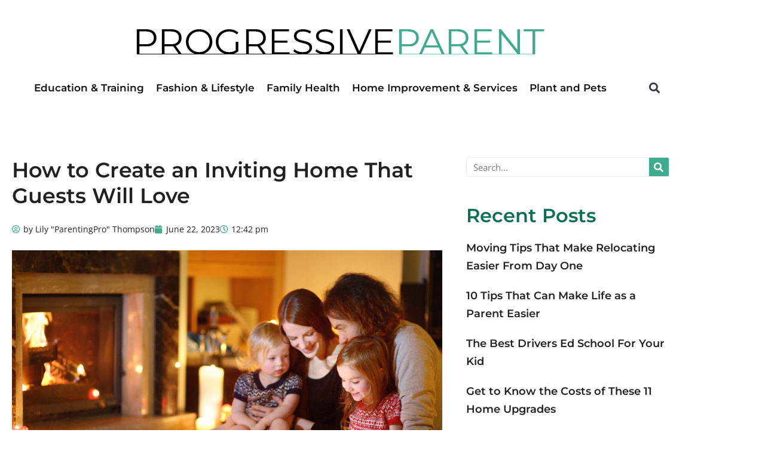

--- FILE ---
content_type: text/css
request_url: https://progressiveparent.com/wp-content/uploads/elementor/css/post-41.css?ver=1768924218
body_size: 379
content:
.elementor-41 .elementor-element.elementor-element-b798e1d:not(.elementor-motion-effects-element-type-background), .elementor-41 .elementor-element.elementor-element-b798e1d > .elementor-motion-effects-container > .elementor-motion-effects-layer{background-color:#282828;}.elementor-41 .elementor-element.elementor-element-b798e1d{transition:background 0.3s, border 0.3s, border-radius 0.3s, box-shadow 0.3s;padding:50px 0px 50px 0px;}.elementor-41 .elementor-element.elementor-element-b798e1d > .elementor-background-overlay{transition:background 0.3s, border-radius 0.3s, opacity 0.3s;}.elementor-widget-heading .elementor-heading-title{font-family:var( --e-global-typography-primary-font-family ), Sans-serif;font-weight:var( --e-global-typography-primary-font-weight );color:var( --e-global-color-primary );}.elementor-41 .elementor-element.elementor-element-efbbabd{text-align:center;}.elementor-41 .elementor-element.elementor-element-efbbabd .elementor-heading-title{font-family:"Montserrat", Sans-serif;font-size:14px;font-weight:600;line-height:1.4em;letter-spacing:0.8px;color:#ffffff;}

--- FILE ---
content_type: text/css
request_url: https://progressiveparent.com/wp-content/uploads/elementor/css/post-20.css?ver=1768924218
body_size: 1488
content:
.elementor-20 .elementor-element.elementor-element-9728c3e:not(.elementor-motion-effects-element-type-background), .elementor-20 .elementor-element.elementor-element-9728c3e > .elementor-motion-effects-container > .elementor-motion-effects-layer{background-color:#ffffff;}.elementor-20 .elementor-element.elementor-element-9728c3e{transition:background 0.3s, border 0.3s, border-radius 0.3s, box-shadow 0.3s;padding:30px 0px 30px 0px;}.elementor-20 .elementor-element.elementor-element-9728c3e > .elementor-background-overlay{transition:background 0.3s, border-radius 0.3s, opacity 0.3s;}.elementor-bc-flex-widget .elementor-20 .elementor-element.elementor-element-4a35796.elementor-column .elementor-widget-wrap{align-items:center;}.elementor-20 .elementor-element.elementor-element-4a35796.elementor-column.elementor-element[data-element_type="column"] > .elementor-widget-wrap.elementor-element-populated{align-content:center;align-items:center;}.elementor-widget-theme-site-logo .widget-image-caption{color:var( --e-global-color-text );font-family:var( --e-global-typography-text-font-family ), Sans-serif;font-weight:var( --e-global-typography-text-font-weight );}.elementor-20 .elementor-element.elementor-element-b143b6d{text-align:center;}.elementor-bc-flex-widget .elementor-20 .elementor-element.elementor-element-de6235f.elementor-column .elementor-widget-wrap{align-items:center;}.elementor-20 .elementor-element.elementor-element-de6235f.elementor-column.elementor-element[data-element_type="column"] > .elementor-widget-wrap.elementor-element-populated{align-content:center;align-items:center;}.elementor-widget-nav-menu .elementor-nav-menu .elementor-item{font-family:var( --e-global-typography-primary-font-family ), Sans-serif;font-weight:var( --e-global-typography-primary-font-weight );}.elementor-widget-nav-menu .elementor-nav-menu--main .elementor-item{color:var( --e-global-color-text );fill:var( --e-global-color-text );}.elementor-widget-nav-menu .elementor-nav-menu--main .elementor-item:hover,
					.elementor-widget-nav-menu .elementor-nav-menu--main .elementor-item.elementor-item-active,
					.elementor-widget-nav-menu .elementor-nav-menu--main .elementor-item.highlighted,
					.elementor-widget-nav-menu .elementor-nav-menu--main .elementor-item:focus{color:var( --e-global-color-accent );fill:var( --e-global-color-accent );}.elementor-widget-nav-menu .elementor-nav-menu--main:not(.e--pointer-framed) .elementor-item:before,
					.elementor-widget-nav-menu .elementor-nav-menu--main:not(.e--pointer-framed) .elementor-item:after{background-color:var( --e-global-color-accent );}.elementor-widget-nav-menu .e--pointer-framed .elementor-item:before,
					.elementor-widget-nav-menu .e--pointer-framed .elementor-item:after{border-color:var( --e-global-color-accent );}.elementor-widget-nav-menu{--e-nav-menu-divider-color:var( --e-global-color-text );}.elementor-widget-nav-menu .elementor-nav-menu--dropdown .elementor-item, .elementor-widget-nav-menu .elementor-nav-menu--dropdown  .elementor-sub-item{font-family:var( --e-global-typography-accent-font-family ), Sans-serif;font-weight:var( --e-global-typography-accent-font-weight );}.elementor-20 .elementor-element.elementor-element-964244c .elementor-menu-toggle{margin:0 auto;}.elementor-20 .elementor-element.elementor-element-964244c .elementor-nav-menu--main .elementor-item{color:#111111;fill:#111111;padding-left:0px;padding-right:0px;padding-top:0px;padding-bottom:0px;}.elementor-20 .elementor-element.elementor-element-964244c .elementor-nav-menu--main .elementor-item:hover,
					.elementor-20 .elementor-element.elementor-element-964244c .elementor-nav-menu--main .elementor-item.elementor-item-active,
					.elementor-20 .elementor-element.elementor-element-964244c .elementor-nav-menu--main .elementor-item.highlighted,
					.elementor-20 .elementor-element.elementor-element-964244c .elementor-nav-menu--main .elementor-item:focus{color:#3eab8f;fill:#3eab8f;}.elementor-20 .elementor-element.elementor-element-964244c .elementor-nav-menu--main .elementor-item.elementor-item-active{color:#3eab8f;}.elementor-20 .elementor-element.elementor-element-964244c{--e-nav-menu-horizontal-menu-item-margin:calc( 20px / 2 );}.elementor-20 .elementor-element.elementor-element-964244c .elementor-nav-menu--main:not(.elementor-nav-menu--layout-horizontal) .elementor-nav-menu > li:not(:last-child){margin-bottom:20px;}.elementor-20 .elementor-element.elementor-element-964244c .elementor-nav-menu--dropdown a:hover,
					.elementor-20 .elementor-element.elementor-element-964244c .elementor-nav-menu--dropdown a:focus,
					.elementor-20 .elementor-element.elementor-element-964244c .elementor-nav-menu--dropdown a.elementor-item-active,
					.elementor-20 .elementor-element.elementor-element-964244c .elementor-nav-menu--dropdown a.highlighted{background-color:#3eab8f;}.elementor-widget-search-form input[type="search"].elementor-search-form__input{font-family:var( --e-global-typography-text-font-family ), Sans-serif;font-weight:var( --e-global-typography-text-font-weight );}.elementor-widget-search-form .elementor-search-form__input,
					.elementor-widget-search-form .elementor-search-form__icon,
					.elementor-widget-search-form .elementor-lightbox .dialog-lightbox-close-button,
					.elementor-widget-search-form .elementor-lightbox .dialog-lightbox-close-button:hover,
					.elementor-widget-search-form.elementor-search-form--skin-full_screen input[type="search"].elementor-search-form__input{color:var( --e-global-color-text );fill:var( --e-global-color-text );}.elementor-widget-search-form .elementor-search-form__submit{font-family:var( --e-global-typography-text-font-family ), Sans-serif;font-weight:var( --e-global-typography-text-font-weight );background-color:var( --e-global-color-secondary );}.elementor-20 .elementor-element.elementor-element-a0ba8a9 .elementor-search-form{text-align:center;}.elementor-20 .elementor-element.elementor-element-a0ba8a9 .elementor-search-form__toggle{--e-search-form-toggle-size:33px;--e-search-form-toggle-background-color:rgba(0,0,0,0);}.elementor-20 .elementor-element.elementor-element-a0ba8a9 .elementor-search-form__input,
					.elementor-20 .elementor-element.elementor-element-a0ba8a9 .elementor-search-form__icon,
					.elementor-20 .elementor-element.elementor-element-a0ba8a9 .elementor-lightbox .dialog-lightbox-close-button,
					.elementor-20 .elementor-element.elementor-element-a0ba8a9 .elementor-lightbox .dialog-lightbox-close-button:hover,
					.elementor-20 .elementor-element.elementor-element-a0ba8a9.elementor-search-form--skin-full_screen input[type="search"].elementor-search-form__input{color:#FFFFFF;fill:#FFFFFF;}.elementor-20 .elementor-element.elementor-element-a0ba8a9:not(.elementor-search-form--skin-full_screen) .elementor-search-form--focus .elementor-search-form__input,
					.elementor-20 .elementor-element.elementor-element-a0ba8a9 .elementor-search-form--focus .elementor-search-form__icon,
					.elementor-20 .elementor-element.elementor-element-a0ba8a9 .elementor-lightbox .dialog-lightbox-close-button:hover,
					.elementor-20 .elementor-element.elementor-element-a0ba8a9.elementor-search-form--skin-full_screen input[type="search"].elementor-search-form__input:focus{color:#FFFFFF;fill:#FFFFFF;}.elementor-20 .elementor-element.elementor-element-a0ba8a9:not(.elementor-search-form--skin-full_screen) .elementor-search-form__container{border-radius:3px;}.elementor-20 .elementor-element.elementor-element-a0ba8a9.elementor-search-form--skin-full_screen input[type="search"].elementor-search-form__input{border-radius:3px;}.elementor-20 .elementor-element.elementor-element-24da095:not(.elementor-motion-effects-element-type-background), .elementor-20 .elementor-element.elementor-element-24da095 > .elementor-motion-effects-container > .elementor-motion-effects-layer{background-color:#ffffff;}.elementor-20 .elementor-element.elementor-element-24da095{transition:background 0.3s, border 0.3s, border-radius 0.3s, box-shadow 0.3s;padding:10px 0px 10px 0px;}.elementor-20 .elementor-element.elementor-element-24da095 > .elementor-background-overlay{transition:background 0.3s, border-radius 0.3s, opacity 0.3s;}.elementor-bc-flex-widget .elementor-20 .elementor-element.elementor-element-0783017.elementor-column .elementor-widget-wrap{align-items:center;}.elementor-20 .elementor-element.elementor-element-0783017.elementor-column.elementor-element[data-element_type="column"] > .elementor-widget-wrap.elementor-element-populated{align-content:center;align-items:center;}.elementor-20 .elementor-element.elementor-element-99e1897{text-align:center;}.elementor-20 .elementor-element.elementor-element-81664b4 .elementor-menu-toggle{margin-right:auto;}.elementor-20 .elementor-element.elementor-element-81664b4 .elementor-nav-menu--main .elementor-item{color:#111111;fill:#111111;padding-left:0px;padding-right:0px;padding-top:0px;padding-bottom:0px;}.elementor-20 .elementor-element.elementor-element-81664b4 .elementor-nav-menu--main .elementor-item:hover,
					.elementor-20 .elementor-element.elementor-element-81664b4 .elementor-nav-menu--main .elementor-item.elementor-item-active,
					.elementor-20 .elementor-element.elementor-element-81664b4 .elementor-nav-menu--main .elementor-item.highlighted,
					.elementor-20 .elementor-element.elementor-element-81664b4 .elementor-nav-menu--main .elementor-item:focus{color:#3eab8f;fill:#3eab8f;}.elementor-20 .elementor-element.elementor-element-81664b4 .elementor-nav-menu--main .elementor-item.elementor-item-active{color:#3eab8f;}.elementor-20 .elementor-element.elementor-element-81664b4{--e-nav-menu-horizontal-menu-item-margin:calc( 20px / 2 );}.elementor-20 .elementor-element.elementor-element-81664b4 .elementor-nav-menu--main:not(.elementor-nav-menu--layout-horizontal) .elementor-nav-menu > li:not(:last-child){margin-bottom:20px;}.elementor-20 .elementor-element.elementor-element-81664b4 .elementor-nav-menu--dropdown a:hover,
					.elementor-20 .elementor-element.elementor-element-81664b4 .elementor-nav-menu--dropdown a:focus,
					.elementor-20 .elementor-element.elementor-element-81664b4 .elementor-nav-menu--dropdown a.elementor-item-active,
					.elementor-20 .elementor-element.elementor-element-81664b4 .elementor-nav-menu--dropdown a.highlighted{background-color:#3eab8f;}.elementor-20 .elementor-element.elementor-element-81ebd5d .elementor-search-form{text-align:end;}.elementor-20 .elementor-element.elementor-element-81ebd5d .elementor-search-form__toggle{--e-search-form-toggle-size:33px;--e-search-form-toggle-background-color:rgba(0,0,0,0);}.elementor-20 .elementor-element.elementor-element-81ebd5d .elementor-search-form__input,
					.elementor-20 .elementor-element.elementor-element-81ebd5d .elementor-search-form__icon,
					.elementor-20 .elementor-element.elementor-element-81ebd5d .elementor-lightbox .dialog-lightbox-close-button,
					.elementor-20 .elementor-element.elementor-element-81ebd5d .elementor-lightbox .dialog-lightbox-close-button:hover,
					.elementor-20 .elementor-element.elementor-element-81ebd5d.elementor-search-form--skin-full_screen input[type="search"].elementor-search-form__input{color:#FFFFFF;fill:#FFFFFF;}.elementor-20 .elementor-element.elementor-element-81ebd5d:not(.elementor-search-form--skin-full_screen) .elementor-search-form--focus .elementor-search-form__input,
					.elementor-20 .elementor-element.elementor-element-81ebd5d .elementor-search-form--focus .elementor-search-form__icon,
					.elementor-20 .elementor-element.elementor-element-81ebd5d .elementor-lightbox .dialog-lightbox-close-button:hover,
					.elementor-20 .elementor-element.elementor-element-81ebd5d.elementor-search-form--skin-full_screen input[type="search"].elementor-search-form__input:focus{color:#FFFFFF;fill:#FFFFFF;}.elementor-20 .elementor-element.elementor-element-81ebd5d:not(.elementor-search-form--skin-full_screen) .elementor-search-form__container{border-radius:3px;}.elementor-20 .elementor-element.elementor-element-81ebd5d.elementor-search-form--skin-full_screen input[type="search"].elementor-search-form__input{border-radius:3px;}@media(min-width:768px){.elementor-20 .elementor-element.elementor-element-de6235f{width:93.975%;}.elementor-20 .elementor-element.elementor-element-34f4596{width:5.786%;}.elementor-20 .elementor-element.elementor-element-679ae73{width:60.565%;}.elementor-20 .elementor-element.elementor-element-4ce6e8a{width:5.62%;}}@media(max-width:1024px){.elementor-20 .elementor-element.elementor-element-9728c3e{padding:020px 0px 20px 0px;}.elementor-bc-flex-widget .elementor-20 .elementor-element.elementor-element-4a35796.elementor-column .elementor-widget-wrap{align-items:center;}.elementor-20 .elementor-element.elementor-element-4a35796.elementor-column.elementor-element[data-element_type="column"] > .elementor-widget-wrap.elementor-element-populated{align-content:center;align-items:center;}.elementor-20 .elementor-element.elementor-element-964244c{--e-nav-menu-horizontal-menu-item-margin:calc( 15px / 2 );}.elementor-20 .elementor-element.elementor-element-964244c .elementor-nav-menu--main:not(.elementor-nav-menu--layout-horizontal) .elementor-nav-menu > li:not(:last-child){margin-bottom:15px;}.elementor-20 .elementor-element.elementor-element-24da095{padding:020px 0px 20px 0px;}.elementor-bc-flex-widget .elementor-20 .elementor-element.elementor-element-0783017.elementor-column .elementor-widget-wrap{align-items:center;}.elementor-20 .elementor-element.elementor-element-0783017.elementor-column.elementor-element[data-element_type="column"] > .elementor-widget-wrap.elementor-element-populated{align-content:center;align-items:center;}.elementor-20 .elementor-element.elementor-element-81664b4{--e-nav-menu-horizontal-menu-item-margin:calc( 15px / 2 );}.elementor-20 .elementor-element.elementor-element-81664b4 .elementor-nav-menu--main:not(.elementor-nav-menu--layout-horizontal) .elementor-nav-menu > li:not(:last-child){margin-bottom:15px;}}@media(max-width:767px){.elementor-20 .elementor-element.elementor-element-9728c3e{padding:10px 10px 10px 10px;}.elementor-20 .elementor-element.elementor-element-b143b6d{text-align:center;}.elementor-20 .elementor-element.elementor-element-24da095{padding:10px 10px 10px 10px;}.elementor-20 .elementor-element.elementor-element-99e1897{text-align:center;}.elementor-20 .elementor-element.elementor-element-679ae73{width:50%;}.elementor-20 .elementor-element.elementor-element-4ce6e8a{width:50%;}}@media(max-width:1024px) and (min-width:768px){.elementor-20 .elementor-element.elementor-element-4a35796{width:75%;}.elementor-20 .elementor-element.elementor-element-0783017{width:75%;}}

--- FILE ---
content_type: text/css
request_url: https://progressiveparent.com/wp-content/uploads/elementor/css/post-46.css?ver=1768924238
body_size: 1360
content:
.elementor-46 .elementor-element.elementor-element-05d7d34{padding:30px 0px 30px 0px;}.elementor-46 .elementor-element.elementor-element-2d84123{margin-top:0px;margin-bottom:0px;}.elementor-widget-theme-post-title .elementor-heading-title{font-family:var( --e-global-typography-primary-font-family ), Sans-serif;font-weight:var( --e-global-typography-primary-font-weight );color:var( --e-global-color-primary );}.elementor-46 .elementor-element.elementor-element-3228962 .elementor-heading-title{color:var( --e-global-color-secondary );}.elementor-widget-post-info .elementor-icon-list-item:not(:last-child):after{border-color:var( --e-global-color-text );}.elementor-widget-post-info .elementor-icon-list-icon i{color:var( --e-global-color-primary );}.elementor-widget-post-info .elementor-icon-list-icon svg{fill:var( --e-global-color-primary );}.elementor-widget-post-info .elementor-icon-list-text, .elementor-widget-post-info .elementor-icon-list-text a{color:var( --e-global-color-secondary );}.elementor-widget-post-info .elementor-icon-list-item{font-family:var( --e-global-typography-text-font-family ), Sans-serif;font-weight:var( --e-global-typography-text-font-weight );}.elementor-46 .elementor-element.elementor-element-ee3938c .elementor-icon-list-icon i{color:#3eab8f;font-size:14px;}.elementor-46 .elementor-element.elementor-element-ee3938c .elementor-icon-list-icon svg{fill:#3eab8f;--e-icon-list-icon-size:14px;}.elementor-46 .elementor-element.elementor-element-ee3938c .elementor-icon-list-icon{width:14px;}.elementor-46 .elementor-element.elementor-element-ee3938c .elementor-icon-list-text, .elementor-46 .elementor-element.elementor-element-ee3938c .elementor-icon-list-text a{color:var( --e-global-color-secondary );}.elementor-46 .elementor-element.elementor-element-ee3938c .elementor-icon-list-item{font-family:"Open Sans", Sans-serif;font-size:14px;}.elementor-widget-theme-post-featured-image .widget-image-caption{color:var( --e-global-color-text );font-family:var( --e-global-typography-text-font-family ), Sans-serif;font-weight:var( --e-global-typography-text-font-weight );}.elementor-widget-theme-post-content{color:var( --e-global-color-text );font-family:var( --e-global-typography-text-font-family ), Sans-serif;font-weight:var( --e-global-typography-text-font-weight );}.elementor-widget-heading .elementor-heading-title{font-family:var( --e-global-typography-primary-font-family ), Sans-serif;font-weight:var( --e-global-typography-primary-font-weight );color:var( --e-global-color-primary );}.elementor-46 .elementor-element.elementor-element-964d161 .elementor-heading-title{color:var( --e-global-color-secondary );}.elementor-widget-author-box .elementor-author-box__name{color:var( --e-global-color-secondary );font-family:var( --e-global-typography-primary-font-family ), Sans-serif;font-weight:var( --e-global-typography-primary-font-weight );}.elementor-widget-author-box .elementor-author-box__bio{color:var( --e-global-color-text );font-family:var( --e-global-typography-text-font-family ), Sans-serif;font-weight:var( --e-global-typography-text-font-weight );}.elementor-widget-author-box .elementor-author-box__button{color:var( --e-global-color-secondary );border-color:var( --e-global-color-secondary );font-family:var( --e-global-typography-accent-font-family ), Sans-serif;font-weight:var( --e-global-typography-accent-font-weight );}.elementor-widget-author-box .elementor-author-box__button:hover{border-color:var( --e-global-color-secondary );color:var( --e-global-color-secondary );}.elementor-46 .elementor-element.elementor-element-b62d33a .elementor-heading-title{color:var( --e-global-color-secondary );}.elementor-46 .elementor-element.elementor-element-6dd95b7{--grid-side-margin:0px;--grid-column-gap:0px;--grid-row-gap:10px;--grid-bottom-margin:10px;}.elementor-widget-post-navigation span.post-navigation__prev--label{color:var( --e-global-color-text );}.elementor-widget-post-navigation span.post-navigation__next--label{color:var( --e-global-color-text );}.elementor-widget-post-navigation span.post-navigation__prev--label, .elementor-widget-post-navigation span.post-navigation__next--label{font-family:var( --e-global-typography-secondary-font-family ), Sans-serif;font-weight:var( --e-global-typography-secondary-font-weight );}.elementor-widget-post-navigation span.post-navigation__prev--title, .elementor-widget-post-navigation span.post-navigation__next--title{color:var( --e-global-color-secondary );font-family:var( --e-global-typography-secondary-font-family ), Sans-serif;font-weight:var( --e-global-typography-secondary-font-weight );}.elementor-46 .elementor-element.elementor-element-018d02d span.post-navigation__prev--label, .elementor-46 .elementor-element.elementor-element-018d02d span.post-navigation__next--label{font-family:"Montserrat", Sans-serif;font-weight:400;}.elementor-46 .elementor-element.elementor-element-018d02d span.post-navigation__prev--title, .elementor-46 .elementor-element.elementor-element-018d02d span.post-navigation__next--title{color:#3eab8f;font-size:16px;}.elementor-46 .elementor-element.elementor-element-018d02d span.post-navigation__prev--title:hover, .elementor-46 .elementor-element.elementor-element-018d02d span.post-navigation__next--title:hover{color:#111111;}.elementor-46 .elementor-element.elementor-element-24cd9b7 > .elementor-widget-wrap > .elementor-widget:not(.elementor-widget__width-auto):not(.elementor-widget__width-initial):not(:last-child):not(.elementor-absolute){margin-block-end:0px;}.elementor-46 .elementor-element.elementor-element-07c3d62{margin-top:0px;margin-bottom:0px;}.elementor-widget-search-form input[type="search"].elementor-search-form__input{font-family:var( --e-global-typography-text-font-family ), Sans-serif;font-weight:var( --e-global-typography-text-font-weight );}.elementor-widget-search-form .elementor-search-form__input,
					.elementor-widget-search-form .elementor-search-form__icon,
					.elementor-widget-search-form .elementor-lightbox .dialog-lightbox-close-button,
					.elementor-widget-search-form .elementor-lightbox .dialog-lightbox-close-button:hover,
					.elementor-widget-search-form.elementor-search-form--skin-full_screen input[type="search"].elementor-search-form__input{color:var( --e-global-color-text );fill:var( --e-global-color-text );}.elementor-widget-search-form .elementor-search-form__submit{font-family:var( --e-global-typography-text-font-family ), Sans-serif;font-weight:var( --e-global-typography-text-font-weight );background-color:var( --e-global-color-secondary );}.elementor-46 .elementor-element.elementor-element-543f8c5 .elementor-search-form__container{min-height:33px;}.elementor-46 .elementor-element.elementor-element-543f8c5 .elementor-search-form__submit{min-width:33px;background-color:#3eab8f;}body:not(.rtl) .elementor-46 .elementor-element.elementor-element-543f8c5 .elementor-search-form__icon{padding-left:calc(33px / 3);}body.rtl .elementor-46 .elementor-element.elementor-element-543f8c5 .elementor-search-form__icon{padding-right:calc(33px / 3);}.elementor-46 .elementor-element.elementor-element-543f8c5 .elementor-search-form__input, .elementor-46 .elementor-element.elementor-element-543f8c5.elementor-search-form--button-type-text .elementor-search-form__submit{padding-left:calc(33px / 3);padding-right:calc(33px / 3);}.elementor-46 .elementor-element.elementor-element-543f8c5 input[type="search"].elementor-search-form__input{font-family:"Open Sans", Sans-serif;font-weight:400;}.elementor-46 .elementor-element.elementor-element-543f8c5:not(.elementor-search-form--skin-full_screen) .elementor-search-form__container{background-color:#ffffff;border-color:#ebeced;border-width:1px 1px 1px 1px;border-radius:3px;}.elementor-46 .elementor-element.elementor-element-543f8c5.elementor-search-form--skin-full_screen input[type="search"].elementor-search-form__input{background-color:#ffffff;border-color:#ebeced;border-width:1px 1px 1px 1px;border-radius:3px;}.elementor-46 .elementor-element.elementor-element-b9906d0{--spacer-size:25px;}.elementor-46 .elementor-element.elementor-element-652c5c7{margin-top:0px;margin-bottom:0px;}.elementor-46 .elementor-element.elementor-element-c11eec1 .elementor-heading-title{color:var( --e-global-color-primary );}.elementor-widget-posts .elementor-button{background-color:var( --e-global-color-accent );font-family:var( --e-global-typography-accent-font-family ), Sans-serif;font-weight:var( --e-global-typography-accent-font-weight );}.elementor-widget-posts .elementor-post__title, .elementor-widget-posts .elementor-post__title a{color:var( --e-global-color-secondary );font-family:var( --e-global-typography-primary-font-family ), Sans-serif;font-weight:var( --e-global-typography-primary-font-weight );}.elementor-widget-posts .elementor-post__meta-data{font-family:var( --e-global-typography-secondary-font-family ), Sans-serif;font-weight:var( --e-global-typography-secondary-font-weight );}.elementor-widget-posts .elementor-post__excerpt p{font-family:var( --e-global-typography-text-font-family ), Sans-serif;font-weight:var( --e-global-typography-text-font-weight );}.elementor-widget-posts .elementor-post__read-more{color:var( --e-global-color-accent );}.elementor-widget-posts a.elementor-post__read-more{font-family:var( --e-global-typography-accent-font-family ), Sans-serif;font-weight:var( --e-global-typography-accent-font-weight );}.elementor-widget-posts .elementor-post__card .elementor-post__badge{background-color:var( --e-global-color-accent );font-family:var( --e-global-typography-accent-font-family ), Sans-serif;font-weight:var( --e-global-typography-accent-font-weight );}.elementor-widget-posts .elementor-pagination{font-family:var( --e-global-typography-secondary-font-family ), Sans-serif;font-weight:var( --e-global-typography-secondary-font-weight );}.elementor-widget-posts .e-load-more-message{font-family:var( --e-global-typography-secondary-font-family ), Sans-serif;font-weight:var( --e-global-typography-secondary-font-weight );}.elementor-46 .elementor-element.elementor-element-42b0a82{--grid-row-gap:20px;--grid-column-gap:30px;}.elementor-46 .elementor-element.elementor-element-42b0a82 .elementor-post__title{margin-bottom:0px;}.elementor-46 .elementor-element.elementor-element-d63a39b{--spacer-size:25px;}.elementor-46 .elementor-element.elementor-element-01d68ef{margin-top:0px;margin-bottom:0px;}.elementor-46 .elementor-element.elementor-element-9588b5c .elementor-element-populated a{color:var( --e-global-color-secondary );}.elementor-46 .elementor-element.elementor-element-9588b5c .elementor-element-populated a:hover{color:var( --e-global-color-primary );}.elementor-46 .elementor-element.elementor-element-23c7b76 .elementor-heading-title{color:var( --e-global-color-primary );}.elementor-46 .elementor-element.elementor-element-723f518{margin-top:0px;margin-bottom:0px;}.elementor-46 .elementor-element.elementor-element-014730f .elementor-heading-title{color:var( --e-global-color-primary );}.elementor-46 .elementor-element.elementor-element-ee23e1c{--grid-row-gap:20px;--grid-column-gap:30px;}.elementor-46 .elementor-element.elementor-element-ee23e1c .elementor-post__title{margin-bottom:0px;}@media(max-width:1024px){ .elementor-46 .elementor-element.elementor-element-6dd95b7{--grid-side-margin:0px;--grid-column-gap:0px;--grid-row-gap:10px;--grid-bottom-margin:10px;}}@media(max-width:767px){ .elementor-46 .elementor-element.elementor-element-6dd95b7{--grid-side-margin:0px;--grid-column-gap:0px;--grid-row-gap:10px;--grid-bottom-margin:10px;}}